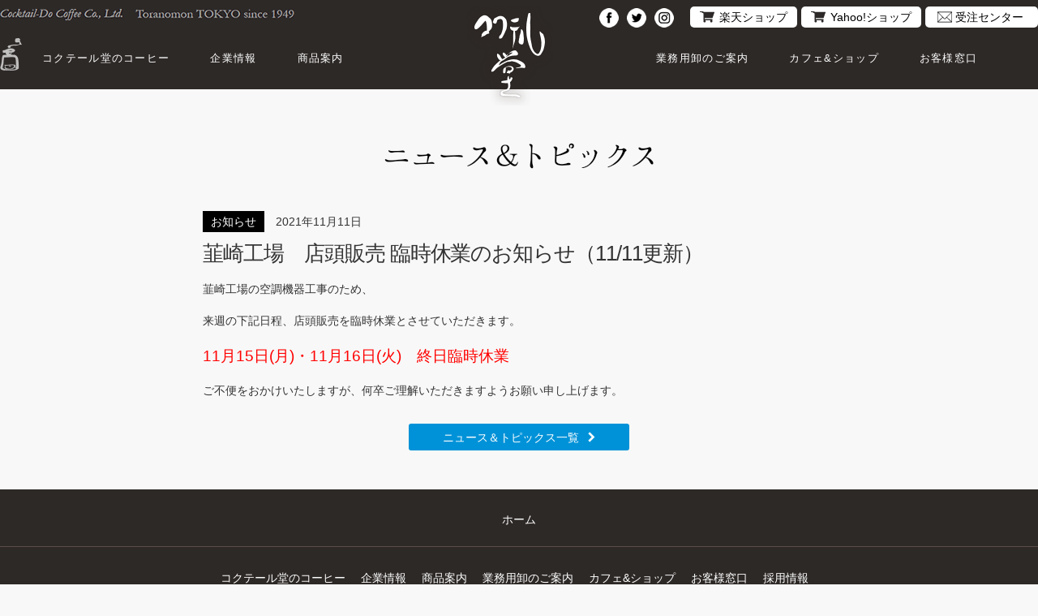

--- FILE ---
content_type: text/html; charset=UTF-8
request_url: https://www.cocktail-do.co.jp/news/nirasaki/2662.html
body_size: 19394
content:
<!DOCTYPE html>
<html>
	<head>
		<meta charset="UTF-8">
				<title>韮崎工場　店頭販売 臨時休業のお知らせ（11/11更新） | コクテール堂</title>
				
		
	<!-- /////////////PC スマホ分岐///////////////// -->
			<script type="text/javascript" src="https://www.cocktail-do.co.jp/cocktail_admin/wp-content/themes/cocktail202204/js/rollover.js"></script>
 		<link rel="stylesheet" href="https://www.cocktail-do.co.jp/cocktail_admin/wp-content/themes/cocktail202204/css/common.css?240301">
		<!-- /////////////PC スマホ分岐///////////////// -->


	
	<script type="text/javascript" src="https://ajax.googleapis.com/ajax/libs/jquery/1.7/jquery.min.js"></script>
	<script src="https://html5shim.googlecode.com/svn/trunk/html5.js"></script>
	<meta name='robots' content='max-image-preview:large' />
<link rel='dns-prefetch' href='//ajax.googleapis.com' />
<link rel='dns-prefetch' href='//s.w.org' />
		<script type="text/javascript">
			window._wpemojiSettings = {"baseUrl":"https:\/\/s.w.org\/images\/core\/emoji\/13.0.1\/72x72\/","ext":".png","svgUrl":"https:\/\/s.w.org\/images\/core\/emoji\/13.0.1\/svg\/","svgExt":".svg","source":{"concatemoji":"https:\/\/www.cocktail-do.co.jp\/cocktail_admin\/wp-includes\/js\/wp-emoji-release.min.js?ver=5.7.14"}};
			!function(e,a,t){var n,r,o,i=a.createElement("canvas"),p=i.getContext&&i.getContext("2d");function s(e,t){var a=String.fromCharCode;p.clearRect(0,0,i.width,i.height),p.fillText(a.apply(this,e),0,0);e=i.toDataURL();return p.clearRect(0,0,i.width,i.height),p.fillText(a.apply(this,t),0,0),e===i.toDataURL()}function c(e){var t=a.createElement("script");t.src=e,t.defer=t.type="text/javascript",a.getElementsByTagName("head")[0].appendChild(t)}for(o=Array("flag","emoji"),t.supports={everything:!0,everythingExceptFlag:!0},r=0;r<o.length;r++)t.supports[o[r]]=function(e){if(!p||!p.fillText)return!1;switch(p.textBaseline="top",p.font="600 32px Arial",e){case"flag":return s([127987,65039,8205,9895,65039],[127987,65039,8203,9895,65039])?!1:!s([55356,56826,55356,56819],[55356,56826,8203,55356,56819])&&!s([55356,57332,56128,56423,56128,56418,56128,56421,56128,56430,56128,56423,56128,56447],[55356,57332,8203,56128,56423,8203,56128,56418,8203,56128,56421,8203,56128,56430,8203,56128,56423,8203,56128,56447]);case"emoji":return!s([55357,56424,8205,55356,57212],[55357,56424,8203,55356,57212])}return!1}(o[r]),t.supports.everything=t.supports.everything&&t.supports[o[r]],"flag"!==o[r]&&(t.supports.everythingExceptFlag=t.supports.everythingExceptFlag&&t.supports[o[r]]);t.supports.everythingExceptFlag=t.supports.everythingExceptFlag&&!t.supports.flag,t.DOMReady=!1,t.readyCallback=function(){t.DOMReady=!0},t.supports.everything||(n=function(){t.readyCallback()},a.addEventListener?(a.addEventListener("DOMContentLoaded",n,!1),e.addEventListener("load",n,!1)):(e.attachEvent("onload",n),a.attachEvent("onreadystatechange",function(){"complete"===a.readyState&&t.readyCallback()})),(n=t.source||{}).concatemoji?c(n.concatemoji):n.wpemoji&&n.twemoji&&(c(n.twemoji),c(n.wpemoji)))}(window,document,window._wpemojiSettings);
		</script>
		<link rel="https://api.w.org/" href="https://www.cocktail-do.co.jp/wp-json/" /><link rel="canonical" href="https://www.cocktail-do.co.jp/news/nirasaki/2662.html" />
<link rel='shortlink' href='https://www.cocktail-do.co.jp/?p=2662' />
<link rel="alternate" type="application/json+oembed" href="https://www.cocktail-do.co.jp/wp-json/oembed/1.0/embed?url=https%3A%2F%2Fwww.cocktail-do.co.jp%2Fnews%2Fnirasaki%2F2662.html" />
<link rel="alternate" type="text/xml+oembed" href="https://www.cocktail-do.co.jp/wp-json/oembed/1.0/embed?url=https%3A%2F%2Fwww.cocktail-do.co.jp%2Fnews%2Fnirasaki%2F2662.html&#038;format=xml" />
	
	<link rel="shortcut icon" href="https://www.cocktail-do.co.jp/cocktail_admin/wp-content/themes/cocktail202204/images/favicon.ico" type="image/vnd.microsoft.icon">
	<link rel="icon" href="https://www.cocktail-do.co.jp/cocktail_admin/wp-content/themes/cocktail202204/images/favicon.ico" type="image/vnd.microsoft.icon">
	
	<script>
  (function(i,s,o,g,r,a,m){i['GoogleAnalyticsObject']=r;i[r]=i[r]||function(){
  (i[r].q=i[r].q||[]).push(arguments)},i[r].l=1*new Date();a=s.createElement(o),
  m=s.getElementsByTagName(o)[0];a.async=1;a.src=g;m.parentNode.insertBefore(a,m)
  })(window,document,'script','//www.google-analytics.com/analytics.js','ga');

  ga('create', 'UA-54536123-1', 'auto');
  ga('send', 'pageview');

</script>
	<meta name='robots' content='max-image-preview:large' />
<link rel='dns-prefetch' href='//ajax.googleapis.com' />
<link rel='dns-prefetch' href='//s.w.org' />
<link rel="https://api.w.org/" href="https://www.cocktail-do.co.jp/wp-json/" /><link rel="canonical" href="https://www.cocktail-do.co.jp/news/nirasaki/2662.html" />
<link rel='shortlink' href='https://www.cocktail-do.co.jp/?p=2662' />
<link rel="alternate" type="application/json+oembed" href="https://www.cocktail-do.co.jp/wp-json/oembed/1.0/embed?url=https%3A%2F%2Fwww.cocktail-do.co.jp%2Fnews%2Fnirasaki%2F2662.html" />
<link rel="alternate" type="text/xml+oembed" href="https://www.cocktail-do.co.jp/wp-json/oembed/1.0/embed?url=https%3A%2F%2Fwww.cocktail-do.co.jp%2Fnews%2Fnirasaki%2F2662.html&#038;format=xml" />
<script src="https://ajax.googleapis.com/ajax/libs/jquery/3.3.1/jquery.min.js"></script>
<script src="https://cdnjs.cloudflare.com/ajax/libs/jquery-cookie/1.4.1/jquery.cookie.min.js"></script>

	</head>
	<body data-rsssl=1>
	
		
		<header>
			<h1 id="logo"><a href="https://www.cocktail-do.co.jp"><img src="https://www.cocktail-do.co.jp/cocktail_admin/wp-content/themes/cocktail202204/images/logo.png" alt="コクテール堂" /></a></h1>	
<div id="submenu" class="clearfix">
		<nav id="navi">
					<ul class="clearfix">




						<li><a href="https://www.cocktail-do.co.jp/coffee/">コクテール堂のコーヒー</a></li>
						<li><a href="https://www.cocktail-do.co.jp/about/">企業情報</a></li>
						<li><a href="https://www.cocktail-do.co.jp/item_indivisual/">商品案内</a></li>
						<li><a href="https://www.cocktail-do.co.jp/business/">業務用卸のご案内</a></li>
						<li><a href="https://www.cocktail-do.co.jp/contact/">お客様窓口</a></li>
						<li><a href="https://www.cocktail-do.co.jp/about/recruit/">採用情報</a></li>
						<li><a href="http://www.rakuten.co.jp/cocktail-do/" target="_blank">楽天ショップ</a></li>
						<li><a href="http://store.shopping.yahoo.co.jp/cocktail-do/" target="_blank">Yahoo!ショップ</a></li>
						<li><a href="https://www.cocktail-do.co.jp/policy/">個人情報の取り扱いについて</a></li>
						<li><a href="https://www.cocktail-do.co.jp/news/">ニュース&トピックス</a></li>
						<li><a style="padding-left: 52px;background: url(https://www.cocktail-do.co.jp/cocktail_admin/wp-content/themes/cocktail202204/images/ico_fb.png) no-repeat 18px 12px;" href="https://www.facebook.com/cocktaildocoffee" target="_blank" class="spSnsIco01">Facebook</a></li>
						<li><a style="padding-left: 52px;background: url(https://www.cocktail-do.co.jp/cocktail_admin/wp-content/themes/cocktail202204/images/ico_tw.png) no-repeat 18px 12px;" href="https://twitter.com/cocktaildo" target="_blank" class="spSnsIco02">Twitter</a></li>
						<li><a style="padding-left: 52px;background: url(https://www.cocktail-do.co.jp/cocktail_admin/wp-content/themes/cocktail202204/images/ico_in.png) no-repeat 18px 12px;" href="https://www.instagram.com/cocktaildo_coffee" target="_blank" class="spSnsIco03">Instagram</a></li>
					</ul>

		</nav>
</div>
						
			<div id="header">
				<div id="headerInner" class="clearfix">
					<p><img src="https://www.cocktail-do.co.jp/cocktail_admin/wp-content/themes/cocktail202204/images/h_head.gif" width="363" height="15" alt="Cocktail-Do Co, Ltd. Toranomon TOKYO since 1949"></p>
					<div id="headSns">
						<ul>
							<li><a href="https://www.facebook.com/cocktaildocoffee" target="_blank"><img src="https://www.cocktail-do.co.jp/cocktail_admin/wp-content/themes/cocktail202204/images/ico_fb.png" alt=""></a></li>
							<li><a href="https://twitter.com/cocktaildo" target="_blank"><img src="https://www.cocktail-do.co.jp/cocktail_admin/wp-content/themes/cocktail202204/images/ico_tw.png" alt=""></a></li>
							<li><a href="https://www.instagram.com/cocktaildo_coffee/" target="_blank"><img src="https://www.cocktail-do.co.jp/cocktail_admin/wp-content/themes/cocktail202204/images/ico_in.png" alt=""></a></li>
							<li class="icoCart mL20"><a href="http://www.rakuten.co.jp/cocktail-do/" target="_blank">楽天ショップ</a></li>
							<li class="icoCart"><a href="http://store.shopping.yahoo.co.jp/cocktail-do/" target="_blank">Yahoo!ショップ</a></li>


							<li class="icoTel"><a href="mailto:coffee@cocktail-do.co.jp?subject=%E5%8F%97%E6%B3%A8%E3%82%BB%E3%83%B3%E3%82%BF%E3%83%BC%E3%80%80%E3%82%B3%E3%83%BC%E3%83%92%E3%83%BC%E3%81%AE%E3%81%94%E6%B3%A8%E6%96%87&body=%E3%80%90%E5%95%86%E5%93%81%E5%90%8D%E3%80%91%EF%BC%8F%E3%80%90%E5%80%8B%E6%95%B0%E3%80%91%0D%0A%E2%80%BB%E3%82%B3%E3%83%BC%E3%83%92%E3%83%BC%E3%81%AE%E3%81%94%E6%B3%A8%E6%96%87%E3%81%AF%E3%80%8C%E8%B1%86or%E7%B2%89%E3%80%8D%E3%82%92%E3%81%94%E6%8C%87%E5%AE%9A%E3%81%8F%E3%81%A0%E3%81%95%E3%81%84%E3%80%82%0D%0A%E3%80%90%E6%B0%8F%E5%90%8D%EF%BC%8F%E9%9B%BB%E8%A9%B1%E7%95%AA%E5%8F%B7%EF%BC%8F%E4%BD%8F%E6%89%80%E3%80%91%0D%0A%E3%80%90%E9%85%8D%E9%80%81%E5%B8%8C%E6%9C%9B%E6%97%A5%E3%80%91%0D%0A%0D%0A%E3%80%90%E3%81%8A%E6%94%AF%E6%89%95%E3%81%84%E6%96%B9%E6%B3%95%E3%80%91%0D%0A%E5%88%9D%E5%9B%9E%E3%81%94%E6%B3%A8%E6%96%87%E3%81%AE%E3%81%8A%E5%AE%A2%E6%A7%98%E3%81%AF%E4%B8%8B%E8%A8%98%E3%82%88%E3%82%8A%E3%81%8A%E6%94%AF%E6%89%95%E3%81%84%E6%96%B9%E6%B3%95%E3%82%92%E3%81%8A%E9%81%B8%E3%81%B3%E4%B8%8B%E3%81%95%E3%81%84%E3%80%82%0D%0A1.%E4%BB%A3%E5%BC%95%E3%81%8D%28%E6%89%8B%E6%95%B0%E6%96%99%EF%BF%A5330%29%0D%0A2.%E9%8A%80%E8%A1%8C%E6%8C%AF%E8%BE%BC%28%E5%89%8D%E6%89%95%E3%81%84%E3%83%BB%E6%89%8B%E6%95%B0%E6%96%99%E3%81%8A%E5%AE%A2%E6%A7%98%E8%B2%A0%E6%8B%85%29%0D%0A%0D%0A%E2%98%85%E9%80%81%E6%96%99%E3%81%AF%E3%81%8A%E5%B1%8A%E3%81%91%E5%85%88%EF%BC%91%E7%AE%87%E6%89%80%E3%81%AB%E3%81%A4%E3%81%8D%EF%BF%A5825%E3%80%9C%E3%81%A8%E3%81%AA%E3%82%8A%E3%81%BE%E3%81%99%E3%80%82%EF%BF%A55%2C000%E4%BB%A5%E4%B8%8A%E3%81%AE%E3%81%8A%E8%B2%B7%E3%81%84%E4%B8%8A%E3%81%92%E3%81%A7%E9%80%81%E6%96%99%E7%84%A1%E6%96%99%E3%80%82%0D%0A%E2%80%BB%E3%81%94%E8%B3%AA%E5%95%8F%E7%AD%89%E3%81%94%E3%81%96%E3%81%84%E3%81%BE%E3%81%97%E3%81%9F%E3%82%89%E5%82%99%E8%80%83%E6%AC%84%E3%81%B8%E3%80%81%E5%8F%88%E3%81%AF042-349-0135%E3%81%AB%E3%81%8A%E9%9B%BB%E8%A9%B1%E3%81%8F%E3%81%A0%E3%81%95%E3%81%84%E3%80%82">受注センター</a></li>




						</ul>
					</div>
					<div id="header01">
						<ul id="header0101">
							<li><a href="https://www.cocktail-do.co.jp" style="padding:0; background:none;"><img src="https://www.cocktail-do.co.jp/cocktail_admin/wp-content/themes/cocktail202204/images/ico_head.png" width="27" height="40" alt="""></a></li>
							<li><a href="https://www.cocktail-do.co.jp/coffee">コクテール堂のコーヒー</a></li>
							<li><a href="https://www.cocktail-do.co.jp/about">企業情報</a></li>
							<li><a href="https://www.cocktail-do.co.jp/item_indivisual">商品案内</a></li>
						</ul>
							
							<!-- /////////////PC スマホ分岐///////////////// -->
<!--
								<li id="navSpe">&nbsp;</li>
	
	-->
	<!-- /////////////PC スマホ分岐///////////////// -->
							
						<ul id="header0102">
							<li><a href="https://www.cocktail-do.co.jp/business">業務用卸のご案内</a></li>
							<li><a href="https://www.cocktail-do.co.jp/cocktail_shop">カフェ&amp;ショップ</a></li>
							<li><a href="https://www.cocktail-do.co.jp/contact">お客様窓口</a></li>
							<!-- <li id="onlineShop"><img src="https://www.cocktail-do.co.jp/cocktail_admin/wp-content/themes/cocktail202204/images/btn_onlineshop.png" alt="オンラインショプへ" width="37" height="37">
								<ul class="none">
									<li><a href="http://www.rakuten.co.jp/cocktail-do/" target="_blank">楽天ショップ</a></li>
									<li><a href="http://store.shopping.yahoo.co.jp/cocktail-do/" target="_blank">Yahoo!ショップ</a></li>
								</ul>
							</li> -->
						</ul>
					</div>
				</div>
			</div>
						
						</header>
	

    
				
		
		<div id="liveArea">
					<!-- ページスラッグ-->
			<div id="newsD">
			
				<div id="titleArea" class="clearfix">
						<h1 class="alignCenter"><img src="https://www.cocktail-do.co.jp/cocktail_admin/wp-content/themes/cocktail202204/images/title_news.png" alt="ニュース" width="101" height="33"></h1>
					
				</div>
				<!-- titleArea -->
				
				
				<!-- 1カラム中央揃え（幅780px）	 -->
				<div class="col101 clearfix">
					<div id="freeArea">
						<p class="info"><span class="cat">お知らせ</span>　2021年11月11日</p>
						<h2>韮崎工場　店頭販売 臨時休業のお知らせ（11/11更新）</h2>
						<p>韮崎工場の空調機器工事のため、</p>
<p>来週の下記日程、店頭販売を臨時休業とさせていただきます。</p>
<p><span style="color: #ff0000; font-size: 14pt;">11月15日(月)・11月16日(火)　終日臨時休業</span></p>
<p>ご不便をおかけいたしますが、何卒ご理解いただきますようお願い申し上げます。</p>
						<p class="alignCenter"><a href="https://www.cocktail-do.co.jp/news" class="btn01"><span>ニュース＆トピックス一覧</span></a></p>
					</div>
				
					
				</div>
				<!-- 1カラム中央揃え（幅780px）	-->
				
			</div>

		</div>
		<!-- /liveArea -->
		<footer>
						<div id="footer">
				<div id="footer01">
					<p><a href="https://www.cocktail-do.co.jp">ホーム</a></p>
				</div>
				<div id="footer02">
					<ul id="footer03" class="clearfix">
						<li><a href="https://www.cocktail-do.co.jp/coffee/">コクテール堂のコーヒー</a></li>
						<li><a href="https://www.cocktail-do.co.jp/about/">企業情報</a></li>
						<li><a href="https://www.cocktail-do.co.jp/item_indivisual/">商品案内</a></li>
						<li><a href="https://www.cocktail-do.co.jp/business/">業務用卸のご案内</a></li>
						<li><a href="https://www.cocktail-do.co.jp/cocktail_shop/">カフェ&amp;ショップ</a></li>
						<li><a href="https://www.cocktail-do.co.jp/contact/">お客様窓口</a></li>
						<li><a href="https://www.cocktail-do.co.jp/about/recruit/">採用情報</a></li>


					</ul>
					<ul id="footer04" class="clearfix">
						<li><a href="http://www.rakuten.co.jp/cocktail-do/" target="_blank">楽天ショップ</a></li>
						<li><a href="http://store.shopping.yahoo.co.jp/cocktail-do/" target="_blank">Yahoo!ショップ</a></li>
					</ul>
					<ul id="footer06">
						<li><a href="https://www.cocktail-do.co.jp/policy/">個人情報の取り扱いについて</a></li>
						<li><a href="https://www.cocktail-do.co.jp/news/">ニュース&トピックス</a></li>
					</ul>
					<ul id="spFootSns">
						<li><a href="https://www.facebook.com/cocktaildocoffee" target="_blank" class="spSnsIco01">Facebook</a></li>
						<li><a href="https://twitter.com/cocktaildo" target="_blank" class="spSnsIco02">Twitter</a></li>
						<li><a href="https://www.instagram.com/cocktaildo_coffee/" target="_blank" class="spSnsIco03">Instagram</a></li>
					</ul>
					<div id="footer05">
						<a href="https://www.cocktail-do.co.jp"><img src="https://www.cocktail-do.co.jp/cocktail_admin/wp-content/themes/cocktail202204/images/logo_footer.png" alt="コクテル堂" width="74" height="71"></a>
						<p id="copy">Copyright(C) 2014 Cocktail-Do Coffee co.,ltd. All rights reserved.</p>
					</div>
				</div>
			</div>
		</footer>

		<link rel='stylesheet' id='wp-block-library-css'  href='https://www.cocktail-do.co.jp/cocktail_admin/wp-includes/css/dist/block-library/style.min.css?ver=5.7.14' type='text/css' media='all' />
<link rel='stylesheet' id='contact-form-7-css'  href='https://www.cocktail-do.co.jp/cocktail_admin/wp-content/plugins/contact-form-7/includes/css/styles.css?ver=5.4.1' type='text/css' media='all' />
<link rel='stylesheet' id='contact-form-7-confirm-css'  href='https://www.cocktail-do.co.jp/cocktail_admin/wp-content/plugins/contact-form-7-add-confirm/includes/css/styles.css?ver=5.1' type='text/css' media='all' />
<script type='text/javascript' src='https://ajax.googleapis.com/ajax/libs/jquery/1.11.3/jquery.min.js?ver=5.7.14' id='jquery-js'></script>
<script type='text/javascript' src='https://www.cocktail-do.co.jp/cocktail_admin/wp-includes/js/dist/vendor/wp-polyfill.min.js?ver=7.4.4' id='wp-polyfill-js'></script>
<script type='text/javascript' id='wp-polyfill-js-after'>
( 'fetch' in window ) || document.write( '<script src="https://www.cocktail-do.co.jp/cocktail_admin/wp-includes/js/dist/vendor/wp-polyfill-fetch.min.js?ver=3.0.0"></scr' + 'ipt>' );( document.contains ) || document.write( '<script src="https://www.cocktail-do.co.jp/cocktail_admin/wp-includes/js/dist/vendor/wp-polyfill-node-contains.min.js?ver=3.42.0"></scr' + 'ipt>' );( window.DOMRect ) || document.write( '<script src="https://www.cocktail-do.co.jp/cocktail_admin/wp-includes/js/dist/vendor/wp-polyfill-dom-rect.min.js?ver=3.42.0"></scr' + 'ipt>' );( window.URL && window.URL.prototype && window.URLSearchParams ) || document.write( '<script src="https://www.cocktail-do.co.jp/cocktail_admin/wp-includes/js/dist/vendor/wp-polyfill-url.min.js?ver=3.6.4"></scr' + 'ipt>' );( window.FormData && window.FormData.prototype.keys ) || document.write( '<script src="https://www.cocktail-do.co.jp/cocktail_admin/wp-includes/js/dist/vendor/wp-polyfill-formdata.min.js?ver=3.0.12"></scr' + 'ipt>' );( Element.prototype.matches && Element.prototype.closest ) || document.write( '<script src="https://www.cocktail-do.co.jp/cocktail_admin/wp-includes/js/dist/vendor/wp-polyfill-element-closest.min.js?ver=2.0.2"></scr' + 'ipt>' );( 'objectFit' in document.documentElement.style ) || document.write( '<script src="https://www.cocktail-do.co.jp/cocktail_admin/wp-includes/js/dist/vendor/wp-polyfill-object-fit.min.js?ver=2.3.4"></scr' + 'ipt>' );
</script>
<script type='text/javascript' id='contact-form-7-js-extra'>
/* <![CDATA[ */
var wpcf7 = {"api":{"root":"https:\/\/www.cocktail-do.co.jp\/wp-json\/","namespace":"contact-form-7\/v1"}};
var wpcf7 = {"api":{"root":"https:\/\/www.cocktail-do.co.jp\/wp-json\/","namespace":"contact-form-7\/v1"}};
/* ]]> */
</script>
<script type='text/javascript' src='https://www.cocktail-do.co.jp/cocktail_admin/wp-content/plugins/contact-form-7/includes/js/index.js?ver=5.4.1' id='contact-form-7-js'></script>
<script type='text/javascript' src='https://www.cocktail-do.co.jp/cocktail_admin/wp-includes/js/jquery/jquery.form.min.js?ver=4.2.1' id='jquery-form-js'></script>
<script type='text/javascript' src='https://www.cocktail-do.co.jp/cocktail_admin/wp-content/plugins/contact-form-7-add-confirm/includes/js/scripts.js?ver=5.1' id='contact-form-7-confirm-js'></script>
<script type='text/javascript' src='https://www.cocktail-do.co.jp/cocktail_admin/wp-includes/js/wp-embed.min.js?ver=5.7.14' id='wp-embed-js'></script>
		
	    
    	
	<!-- ヘッダーのカートアイコン動作 -->
	<script>
		$(function(){
			$("#onlineShop").click(function(){
				$("#onlineShop ul").toggleClass('none');
			});
		});
	</script>
	<!-- ヘッダーのカートアイコン動作 -->


	</body>
</html>


--- FILE ---
content_type: text/css
request_url: https://www.cocktail-do.co.jp/cocktail_admin/wp-content/themes/cocktail202204/css/common.css?240301
body_size: 34042
content:
@charset "utf-8";

.boxSize {
    -webkit-box-sizing: border-box;
    -moz-box-sizing: border-box;
    -ms-box-sizing: border-box;
    -o-box-sizing: border-box;
    box-sizing: border-box;
}

#liveArea {
    clear: both;
    max-width: 1280px;
    min-width: 925px;
    margin: 30px auto 0;
    padding: 0 20px;
}

#contentsSub {
    width: 250px;
    margin: 0;
    padding: 0 0 60px 0;
    float: left;
}

#contentsBody {
    width: 670px;
    margin: 0;
    padding: 0;
    float: right;
}

/* **********基本設定********** */
body {
    margin: 0 auto;
    padding: 0;
    font-family: 'ヒラギノ角ゴ Pro', 'Hiragino Kaku Gothic Pro', 'メイリオ', Meiryo, 'ＭＳ Ｐゴシック', 'MS P Gothic', sans-serif;
    font-size: 14px;
    *font-size: small;
    *font: x-small;
    line-height: 1;
    color: #333;
    background: #F8F8F8;
}

.mincho {
    font-family: "ヒラギノ明朝 ProN W3", "HiraMinProN-W3", "HG明朝E", "ＭＳ Ｐ明朝", "MS PMincho", "MS 明朝", serif;
    font-size: 2.4rem;
}

.mincho01 {
    font-family: "ヒラギノ明朝 ProN W3", "HiraMinProN-W3", "HG明朝E", "ＭＳ Ｐ明朝", "MS PMincho", "MS 明朝", serif;
}

img {
    margin: 0;
    padding: 0;
    line-height: 0;
    border: none;
}

/* 見出し、テキスト基本設定 */
h1, h2, h3, h4, h5, h6 {
    letter-spacing: -0.04em;
    font-weight: normal;
    line-height: 1.3;
}

p {
    line-height: 1.8;
}

th, td, li, dt, dl {
    line-height: 1.6;
}

p {
    margin: 0 0 1em 0;
}

h1 {
    margin: 1.3em 0 0.5em 0;
}

h2 {
    margin: 0.3em 0 0.3em 0;
    padding: 0;
}

li {
    list-style-type: none;
}

table {
    border-collapse: collapse;
}

th {
    vertical-align: top;
    box-sizing: border-box;
}

td {
    vertical-align: top;
    box-sizing: border-box;
}

a {
    text-decoration: none;
}

/* 要素リセット */
img {
    max-width: 100%;
    height: auto;
    width: auto;
    border: none;
}

address {
    font-style: normal;
}

form {
    margin: 0;
    padding: 0;
}

/* Rollover Alpha */
a:hover img {
    opacity: 0.7;
    filter: alpha(opacity=70);
    -ms-filter: "alpha( opacity=70 )";
}

a:hover,
a:hover h2,
a:hover h3,
a:hover h4,
a:hover h5,
a:hover p,
a:hover li,
a:hover dt,
a:hover dd {
    color: #666;
}

#index div.col4 div.ph a img {
    opacity: 1;
    filter: alpha(opacity=100);
    -ms-filter: "alpha( opacity=100 )";
}

/* スタイル用class */
#liveArea .left {
    float: left;
}

#liveArea .right {
    float: right;
}

#liveArea .relative {
    position: relative;
}

#liveArea .alignLeft {
    text-align: left;
}

#liveArea .alignCenter {
    text-align: center;
}

#liveArea .alignCenter {
    text-align: center;
}

#liveArea .alignRignt {
    text-align: right;
}

.ph {
    text-align: center;
    margin: 0 0 0.5em 0;
}

.none {
    display: none;
}

.wrap {
    margin: 40px 0 40px 0;
    padding: 0;
}

#titleAreaD #titleAreaR h1 {
    margin: 0.6em 0em 0.5em;
    padding: 0;
}

/* clearfix */
.clearfix:before,
.clearfix:after {
    content: " ";
    display: table;
}

.clearfix:after {
    clear: both;
}

.clearfix {
    *zoom: 1;
}

/* Link Color */
a {
    color: #333333;
}

a:hover, a:active, a:focus {
    color: #666666;
}

/* caption */
.caption {
    padding-top: 0.3em;
    font-size: 93%;
    color: #555;
}

/* Icon */
.pdfIco {
    display: block;
    padding-left: 28px;
    background: url(../images/ico_pdf.png) no-repeat 0 0;
}

.balloonL {
    position: absolute;
    top: 40px;
    right: 0;
}

.balloonR {
    position: absolute;
    top: 40px;
    left: 0;
}

.balloonT {
    position: absolute;
    top: 0;
    left: 4%;
}

.balloonB {
    position: absolute;
    bottom: 0;
    left: 4%;
}

/* ---------------------------------- */
/* form */
/* ---------------------------------- */
.wid_l {
    width: 400px !important;
}

.wid_s01 {
    width: 150px !important;
}

.wid_s02 {
    width: 100px !important;
}

/* 確認・エラーメッセージ */
.formCationA,
.formCationB {
    font-weight: bold;
    padding: 5px 10px;
    margin: 0 auto 12px;
    text-align: center;
}

.formCationA {
    color: #CC0000;
    border: 3px solid #CC0000;
}

.formCationB {
    color: #A348C1;
    border: 3px solid #A348C1;
}

/* メッセージは.formNoneで非表示にしてある */
.formNone {
    display: none;
}

/* 必須アイコン */
span.hissu {
    font-size: 85%;
    font-weight: normal;
    color: #fff;
    background-color: #c00;
    padding: 2px 3px;
    margin-right: 3px;
}

#contactform {
    width: 630px;
    clear: both;
    padding: 0;
    margin: 0 auto;
    border-right: 0px solid #ccc;
}

#contactform span {
    color: #a00;
}

#contactform span.hissu {
    color: #fff;
}

#contactform span.wpcf7-list-item-label {
    font-size: 123.1%;
    color: #333;
    padding-right: 15px;
}

#contactform span.wpcf7-not-valid-tip {
    color: #c00;
    font-weight: bold;
}

#contactform table {
    width: 100%;
    margin: 0;
    padding: 0;
    border-bottom: 1px solid #ddd;
    border-right: 0px solid #ccc;
}

#contactform table th {
    font-size: 93%;
    line-height: 1.3;
    margin: 0;
    padding: 20px 15px 10px 15px;
    text-align: right;
    vertical-align: top;
    border-top: 1px solid #ccc;
    border-left: 0px solid #ddd;
    background-color: #eee;
    color: #333;
    font-weight: bold;
}

#contactform table td {
    width: 470px;
    font-size: 100%;
    line-height: 1.3;
    margin: 0;
    padding: 12px 0 10px 27px;
    text-align: left;
    vertical-align: top;
    border-top: 1px solid #ddd;
    border-left: 0px solid #ddd;
    color: #333;
}

#contactform table td span {
    font-size: 93%;
    color: #666;
}

#contactform table td#zip {
    padding-left: 10px;
}

#contactform table td select,
#contactform table td textarea,
#contactform table td input {
    font-size: 100%;
    margin: 0 0 5px 0;
    padding: 4px;
    border: 4px solid #ddd;
    background-color: #f9f9f9;
}

#contactform table td select:focus,
#contactform table td textarea:focus,
#contactform table td input:focus {
    border: 4px solid #999;
    background-color: #fff;
}

#contactform table td .wpcf7-radio input {
    font-size: 123.1%;
}

#contactform table td.radio {
    padding: 19px 0 19px 27px;
}

#submit {
    padding-top: 10px;
    text-align: center;
}

#wpcf7-modify {
    background: #666;
    border: none;
    -webkit-border-radius: 5px;
    -moz-border-radius: 5px;
    -ms-border-radius: 5px;
    -o-border-radius: 5px;
    border-radius: 5px;
    behavior: url("../js/PIE.htc");
    color: #fff;
    width: 12em;
    height: 2.5em;
    font-size: 123.1%;
    cursor: pointer;
    margin: 0 0.5em 0 0;
}

/* 送信ボタン */
#send {
    background: #ff0000;
    border: none;
    -webkit-border-radius: 5px;
    -moz-border-radius: 5px;
    -ms-border-radius: 5px;
    -o-border-radius: 5px;
    border-radius: 5px;
    color: #fff;
    width: 12em;
    padding: 0px;
    margin: 0px;
    height: 2.5em;
    font-size: 123.1%;
    cursor: pointer;
}

#contact {
    padding-bottom: 40px;
}

#contact h2 {
    clear: both;
    font-size: 186%;
    margin: 0 0 0.6em 0;
    padding: 0 0 0.3em 0;
    border-bottom: 1px solid #ccc;
}

#tel {
    clear: both;
    margin: 0;
    padding: 0 0 40px 0;
}

/* リンクボタン */
.blueB {
    color: white;
    background-color: #0092d8;
    text-decoration: none;
}

.blueB:hover, .blueB:active, .blueB:focus {
    color: white;
    background-color: #0cb0ff;
}

.btn01 {
  /* min-width: 160px; */
    padding: 0.35em 3em 0.2em;
    margin: 1em 0 1em 0;
    display: inline-block;
    *display: inline;
    *zoom: 1;
    color: white;
    background-color: #0092d8;
    -webkit-border-radius: 3px;
    -moz-border-radius: 3px;
    -ms-border-radius: 3px;
    -o-border-radius: 3px;
    border-radius: 3px;
}

.btn01:hover, .btn01:active, .btn01:focus {
    color: white;
    background-color: #0cb0ff;
}

.btn01 span {
    background: url(../images/ico_btn_arrow.png) no-repeat right 5px;
    padding: 0 20px 0 0;
    display: inline-block;
    *display: inline;
    *zoom: 1;
}

/* pagetop */
.pagetop {
    position: fixed;
    bottom: -100px;
    right: 50px;
}

.pagetop a {
    display: block;
    width: 60px;
    height: 40px;
    background-color: #555;
    border-radius: 3px 3px 0 0;
    text-align: center;
    color: #fff;
    font-size: 16px;
    text-decoration: none;
    line-height: 45px;
}

#breadcrumb {
    clear: both;
    margin: 0;
    padding: 10px 0 0 0;
}

#breadcrumb li {
    font-size: 86%;
    color: #777;
    margin: 0;
    padding: 0;
    float: left;
}

/* Google マップを表示する div */
#gmap1 {
    height: 300px;
  /* 地図の高さ【固定】 */;
}

#googleMap {
    text-align: center;
}

#googleMap h2 {
    padding: 50px 0 30px;
    margin: 0;
}

#googleMap h3 {
    font-size: 129%;
    padding: 0;
    margin: 25px 0 10px;
}

#googleMap p {
    font-size: 108%;
    color: #666;
}

/* ヘッダ */
#header {
    background: #2D2927;
    height: 110px;
}

#header p {
    text-align: left;
    padding-top: 8px;
}
#header01{
	min-width: 980px;
	clear: both;
}
#header01 ul {
    padding: 0;
    margin: 0;
    height: 110px;
}
#header0101{
	width: 455px;
	float: left;
}
#header0102{
	width: 496px;
	float: right;
    padding-top: 3px;
}
#header0103{
	width: 204px;
	float: right;
}

#header01 ul.double,
#header02 ul.double {
    padding-left: 0px;
}

#logo {
    position: absolute;
    top: 7px;
    left: 45%;
    padding: 0;
    margin: 0 auto;
    text-align: center;
    z-index: 100000000;
}

#header01 li {
    float: left;
}

#header01 li#navSpe {
    width: 300px;
    　margin-right: 100px;
}

#header01 li#navSpe2 {
    width: 50px;
}

#header01 a {
    font-size: 93%;
    padding: 15px 25px 28px 25px;
    letter-spacing: 0.1em;
    color: #fff;
    text-decoration: none;
    display: inline-block;
    *display: inline;
    *zoom: 1;
}

/*
#header01 ul li:last-child a {
    padding-right: 0px;
}
*/

#header01 a.stay,
#header01 a:hover {
    color: #fff;
    text-decoration: none;
    background: url(../images/bg_grandmenu.png?v3) no-repeat bottom center;
}

#headCopy {
    margin: 0;
    padding: 15px 0 0 0;
}

#onlineShop {
    padding: 5px 0 0 10px;
    cursor: pointer;
    position: relative;
}

#onlineShop ul {
    position: absolute;
    background: url(../images/bg_head_cart.png) no-repeat top center;
    z-index: 999;
    width: 157px;
    height: 79px;
    top: 46px;
    left: -86px;
    padding-top: 15px;
}

#onlineShop ul li {
    width: 127px;
    left: 0;
    text-align: right;
    float: none;
    padding: 0 0 0 0;
}

#onlineShop ul li a {
    display: inline;
    padding: 0;
    margin: 0;
}

#onlineShop ul li a:hover {
    color: #eee;
    background: none;
}

#header01 {
    max-width: 1280px;
    min-width: 980px;
    height: 110px;
    margin: 0 auto;
    padding: 0;
    overflow: hidden;
    position: relative;
}

#headerInner {
    max-width: 1280px;
    min-width: 925px;
    height: 110px;
    margin: 0 auto;
    padding: 0;
    position: relative;
}

#header02 {
    background-color: #EAEBE4;
}

#header02 div {
    max-width: 1280px;
    min-width: 925px;
    margin: 0 auto;
    padding: 0;
    overflow: hidden;
    position: relative;
}

#header02 ul {
    padding: 20px 0 12px 0;
    margin: 0;
    float: left;
    position: relative;
    left: 50%;
}

#header02 li {
    padding: 0 13px 5px 13px;
    float: left;
    position: relative;
    left: -50%;
}

#header02 a {
    font-size: 93%;
    padding: 0;
    color: #222;
    text-decoration: none;
    display: inline-block;
    *display: inline;
    *zoom: 1;
}

#header02 a:hover, #header02 a:active, #header02 a:focus {
    color: #777;
    text-decoration: underline;
}

#mainvis {
    text-align: center;
}

#mainvis a img {
    opacity: 1;
    filter: alpha(opacity=100);
    -ms-filter: "alpha( opacity=100 )";
}

#contentsMain {
    clear: both;
    margin: 0;
    padding: 15px 0 40px 0;
}

footer {
    clear: both;
    margin: 0;
    padding: 0;
}

#footerNavi {
    border-top: 1px solid #ebe6e4;
    margin: 100px 0 10px 0;
    padding: 0;
}

#footerNavi li {
    float: left;
    margin: 0 25px 0 0;
}

#footerNavi li a {
    color: #0f2a40;
    text-decoration: none;
}

#footerNavi li a:hover, #footerNavi li a:active, #footerNavi li a:focus {
    color: #226093;
}

#footer {
    background-color: #2D2927;
    margin: 0px auto 0;
    padding: 0;
    overflow: hidden;
    position: relative;
}

#footer01,
#footer02 {
    max-width: 1280px;
    min-width: 925px;
    margin: 0 auto;
}

#footer01 a,
  #footer02 a {
    color: white;
    text-decoration: none;
}

#footer01 a:hover, #footer01 a:active, #footer01 a:focus,
    #footer02 a:hover,
    #footer02 a:active,
    #footer02 a:focus {
    color: white;
}

#footer01 p,
  #footer02 p {
    clear: both;
    color: #666;
    margin: 0;
    padding: 0 0 0em 0;
    text-align: center;
}

#footer01 ul,
  #footer02 ul {
    margin: 0 auto;
    padding: 0;
}

#footer01 #footer03,
  #footer02 #footer03 {
    padding: 20px 0 0 0;
    width: 750px;
}

#footer01 #footer04,
  #footer02 #footer04 {
    padding: 0px 0 7px 0;
    width: 228px;
}

#footer01 #footer06,
  #footer02 #footer06 {
    padding: 0px 0 7px 0;
    width: 370px;
}

#footer01 li,
  #footer02 li {
    margin-right: 5px;
    padding: 7px 7px;
    float: left;
}

#footer01 {
    padding: 25px 0 20px 0;
    border-bottom: 1px solid #594C45;
}

#footer05 {
    text-align: center;
    font-size: 79%;
    padding-top: 45px;
}

#footer05 p {
    padding-top: 20px;
    padding-bottom: 40px;
    color: #fff;
}

/* 1カラム中央揃え（幅780px）ここから */
.col101 {
    width: 780px;
    margin: 20px auto;
    padding: 0;
}

.col101 div.doubleImg {
    width: 800px;
}

.col101 div.doubleImg .box {
    width: 380px;
    margin: 0 20px 0 0;
    padding: 0;
    float: left;
}

.col101 div.doubleImg .ph {
    margin: 0;
    padding: 0;
}

/* 1カラム中央揃え（幅780px）ここから */
/* 1カラム中央揃え（括弧内780px、全幅876px）ブロックここから */
.col102 {
    width: 876px;
    padding: 0px 0;
    margin: 45px auto 30px;
    background: url(../images/fig_kakko_l.png) no-repeat left center;
}

.col102 .col102Inner {
    padding: 13px 48px 0;
    background: url(../images/fig_kakko_r.png) no-repeat right center;
}

.col102 .col102Inner p {
    font-size: 129%;
    line-height: 2.2;
}

/* 1カラム中央揃え（括弧内780px、全幅876px）ブロックここから */
/* 1カラム中央揃え3（幅780px）ここから */
.col103 {
    width: 780px;
    margin: 20px auto;
    padding: 0;
}

.col103 h2 {
    padding: 0px;
    margin: 0 0 0.5em 0;
}

.col103 h2 span {
    font-weight: bold;
    padding: 0 20px 0 0;
}

.col103 .shoulder {
    color: #666;
    font-size: 86%;
    padding: 0 0 3px 0;
    margin: 0 0 5px 0;
    border-bottom: 1px solid #0092D8;
    display: inline-block;
    *display: inline;
    *zoom: 1;
}

/* 1カラム中央揃え3（幅780px）ここから */
/* 1カラム中央揃え4（幅780px）ここから */
.col104 {
    width: 100%;
    margin: 20px auto;
    padding: 0;
}

.col104 div.doubleImg .box1 {
    width: 30%;
    margin: 0 1% 0 0;
    padding: 0;
    float: left;
}

.col104 div.doubleImg .box2 {
    width: 67%;
    padding: 0;
    float: left;
}

/* 1カラム中央揃え（幅800px）ここから */
.col105 {
    width: 800px;
    margin: 20px auto;
    padding: 0;
}

.col105 .baisen01 {
    width: 250px;
    float: left;
}

.col105 .baisen02 {
    width: 500px;
    float: right;
}

/* 1カラム中央揃え（幅800px）ここから */
/* 2カラム均等ここから */
.col2 {
    width: 101.5%;
    margin: 20px 0;
    padding: 0;
}

.col2 .box {
    width: 47.7%;
    margin-right: 2.3%;
    margin-top: 2.3%;
    float: left;
    text-align: center;
    background: #fff;
}

.col2 .box a {
    text-decoration: none;
}

.col2 .ph {
    position: relative;
    margin: 0;
}

.col2 .txt {
    padding: 0 0 0px 0;
    margin: 40px 0;
}

.col2 .txt p {
    padding: 0 15px;
    margin: 0;
}

.col2 .txt p.alignLeft {
    padding: 0;
    margin: 20px 60px 0;
}

.col2 .txt h2 {
    padding: 0;
    margin: 0;
}

.col2 p.shoulder {
    color: #666;
    font-size: 86%;
    padding: 0 0 3px 0;
    margin: 0 0 25px 0;
    border-bottom: 1px solid #0092D8;
    display: inline-block;
    *display: inline;
    *zoom: 1;
}

*:first-child + html div.col2 {
    width: 102%;
}

/* 2カラム均等ここまで */
/* 2カラム均等2ここから */
.col2_2 {
    width: 101.5%;
    margin: 20px 0;
    padding: 0;
}

.col2_2 .box {
    width: 47.7%;
    margin-right: 2.3%;
    margin-top: 2.3%;
    float: left;
}

.col2_2 .ph {
    position: relative;
    margin: 0 0 0.3em 0;
    text-align: center;
}

.col2_2 .txt {
    padding: 0 0 0px 0;
    margin: 0px 0;
    text-align: left;
}

.col2_2 .txt p {
    padding: 0;
    margin: 0;
}

.col2_2 .txt h2 {
    padding: 0;
    margin: 0;
}

*:first-child + html div.col2 {
    width: 102%;
}

/* 2カラム均等2ここまで */
/* 2カラム均等バナーここから */
.col2bnr {
    width: 101.5%;
    margin: 20px 0;
    padding: 0;
}

.col2bnr .box {
    width: 47.7%;
    margin-right: 2.3%;
    margin-top: 2.3%;
    float: left;
    text-align: center;
    background: #fff;
}

.col2bnr .box a {
    text-decoration: none;
    color: #000;
}

.col2bnr .ph {
    position: relative;
}

.col2bnr .txt {
    padding: 0 0 0px 0;
    margin: 40px 0;
}

.col2bnr .txt p {
    color: #666;
    padding: 0;
    margin: 0;
}

.col2bnr .txt p.explain {
    padding-left:40px;
    padding-right:40px;
}

.col2bnr .txt p.alignLeft {
    padding: 0;
    margin: 20px 60px 0;
}

.col2bnr .txt h2 {
    font-size: 136%;
    padding: 0;
    margin: 0 0 5px 0;
}

.col2bnr .txt p.shoulder {
    color: #666;
    font-size: 86%;
    padding: 0 0 3px 0;
    margin: 0 0 25px 0;
    border-bottom: 1px solid #0092D8;
    display: inline-block;
    *display: inline;
    *zoom: 1;
}

.col2bnr .txt p.yellow {
    border-bottom: 1px solid #D9A300;
}

*:first-child + html div.col2 {
    width: 102%;
}

/* 2カラム均等バナーここまで */
/* 4カラム均等ここから */
.col4 {
    width: 101.5%;
    margin: 20px 0;
    padding: 0;
}

.col4 .box {
    width: 23.5%;
    margin-right: 1.5%;
    float: left;
    text-align: center;
    background: #fff;
}

.col4 .txt {
    padding: 0 0 0px 0;
    margin: 10px 0;
}

.col4 .txt p {
    padding: 0;
    margin: 0;
}

*:first-child + html div.col4 {
    width: 102%;
}

/* 4カラム均等ここまで */
/* 4カラム均等（パターン2）ここから */
.col402 {
    width: 100%;
    margin: 20px 0;
    padding: 20px 0 0px 0;
    text-align: center;
    background: #fff;
}

.col402 h2 {
    margin: 25px 0 30px 0;
    padding: 0;
}

.col402 .box {
    width: 23%;
    margin-right: 0.5%;
    margin-left: 0.5%;
    margin-bottom: 1.5em;
    display: inline-block;
    *display: inline;
    *zoom: 1;
    text-align: center;
    background: #fff;
    vertical-align: top;
}

.col402 .txt {
    padding: 0 0 0px 0;
    margin: 5px 0;
    text-align: left;
}

.col402 .txt .title {
    font-size: 129%;
    margin: 0;
    padding: 0;
}

.col402 .txt p {
    line-height: 1.5;
    padding: 6px 0 0 0;
    margin: 0;
}

*:first-child + html div.col4 {
    width: 102%;
}


.SPdisplay {
    display: none;
}

.PCdisplay {
    display: block;
    margin-top: 50px;
}

/* 4カラム均等（パターン2）ここまで */
/* 2カラム不均等02ここから */
.col202 {
    display: table;
    width: 99%;
    height: 400px;
    background: #fff;
    margin: 0 0 30px 0;
    border-collapse: collapse;
    border: none;
}

.col202 .ph {
    width: 100%;
    height: 100%;
    position: relative;
    margin: 0;
    padding: 0;
    text-align: center;
    display: table-cell;
    vertical-align: middle;
    background-repeat: no-repeat;
}

.col202 .txt {
    min-width: 520px;
    padding: 0px;
    margin: 0;
    text-align: center;
    display: table-cell;
    vertical-align: middle;
    border: none;
    *display: inline;
    *zoom: 1;
}

.col202 .txt p {
    padding: 0;
    margin: 0;
}

.col202 .txt p.shoulder {
    display: inline-block;
    *display: inline;
    *zoom: 1;
    border-bottom: 1px solid #0092D8;
    margin: 0 0 10px 0;
}

*:first-child + html div.col202 .ph {
    min-width: 480px;
}

*:first-child + html div.col202 .ph,
*:first-child + html div.col202 .txt {
  /* IE 7 */
    display: inline;
    zoom: 1;
}

/* 2カラム不均等02ここまで */
/* 2カラム均等（パターン2）ここから */
.col203 {
    width: 101.5%;
    margin: 20px 0 20px;
    padding: 0;
}

.col203 h2 {
    text-align: center;
}

.col203 .box {
    width: 47.7%;
    margin-right: 2.3%;
    margin-bottom: 2.3%;
    float: left;
    text-align: center;
    background: #fff;
}

.col203 .ph {
    width: 200px;
    margin: 0 20px 0 0;
    float: left;
    position: relative;
    line-height: 0;
}

.col203 p.shoulder {
    font-size: 93%;
    color: #777;
    text-align: center;
}

.col203 p.shoulder span {
    border-bottom: 1px solid #0092D8;
    padding: 0 0 3px 0;
    margin: 0 0 5px 0;
}

.col203 .txt {
    padding: 0 0 0px 0;
    margin: 20px 0 15px 45%;
    text-align: left;
}

.col203 .txt p {
    padding: 0;
    margin: 0;
}

.col203 .txt p.alignLeft {
    padding: 0;
    margin: 20px 60px 0;
}

.col203 .txt h2 {
    padding: 0;
    margin: 0;
}

.col203 .txt h3 {
    padding: 0;
    margin: 0;
}

*:first-child + html div.col2 {
    width: 102%;
}

/* 2カラム均等（パターン2）ここまで */
/* divブロック中央揃え */
.colCenter {
    width: 100%;
    background: #fff;
    text-align: center;
    margin: 20px 0 0 0;
    padding: 20px 0 25px 0;
}

.colCenter .title {
    margin: 30px 0 30px 0;
    padding: 0;
}

.colCenter .box {
    width: 228px;
    display: inline-block;
    *display: inline;
    *zoom: 1;
    vertical-align: top;
    margin: 0 20px 0 0;
    padding: 0;
}

.colCenter .box:last-child {
    margin-right: 0;
}

/* テーブルスタイル01 */
.table01 h2 {
    text-align: center;
}

.table01 table {
    width: 100%;
}

.table01 th {
    font-size: 108%;
    text-align: right;
    border-bottom: 1px solid #ccc;
    padding: 0.5em 2em 0.3em 2em;
}

.table01 td {
    font-size: 108%;
    border-bottom: 1px solid #ccc;
    padding: 0.6em 2em 0.3em 2em;
}

/* テーブルスタイル02 */
.table02 h2 {
    text-align: center;
}

.table02 table {
    width: 100%;
    background: #eee;
}

.table02 th {
    font-size: 108%;
    text-align: right;
    border: 1px solid #fff;
    padding: 0.5em 2em 0.3em 2em;
}

.table02 td {
    font-size: 108%;
    border: 1px solid #fff;
    padding: 0.6em 2em 0.3em 2em;
}

.table02 .namae {
    background: #ddd;
}

.table02 .namae a {
    display: block;
}

/* トップページ */
#index .col2 h2 {
    padding: 20px 0 0px 0;
}

#index .col2 p {
    color: #666;
    font-size: 115%;
}

#index01 {
    /* 2020-05-14修正 margin: 0 0 -20px 0;*/
	margin: 0 0 0 0;
    padding: 25px 0 0;
}

#youtubeSP {
	display:none;
}

#youtubePC {
	width:1260px;
	margin: 20px auto 0 auto;
	padding: 40px 0 20px 0;
	background:#fff;
	text-align:center;
}

#youtubePC h3{
	margin: 10px 0 0 0;
	padding: 0 0;
    font-size: 16px;
	line-height:1.8;
}






/* ニュースリスト&ブログリストここから */
#NewsBlog {
    width: 101.5%;
    margin: 20px 0 -20px 0;
    padding: 0px 0;
}

#NewsBlog .shoulder {
    padding: 0;
    margin: 0;
}

#NewsBlog table {
    max-width: 473px;
    margin: 20px auto 0;
}

#NewsBlog table a {
    color: #555555;
    text-decoration: none;
}

#NewsBlog table a:hover, #NewsBlog table a:active, #NewsBlog table a:focus {
    color: #888888;
}

#NewsBlog tr {
    border-bottom: 1px dotted #ccc;
}

#NewsBlog tr:last-child {
    border: none;
}

#NewsBlog .newsCol1 {
    width: 110px;
    font-size: 11px;
    white-space: nowrap;
    color: #fff;
    padding: 5px 0 0 0;
}

#NewsBlog .newsCol1 span {
    width: 106px;
    text-align: center;
    background: #000;
    padding: 3px 2px 2px;
    display: inline-block;
    *display: inline;
    *zoom: 1;
}

#NewsBlog .blogCol1,
  #NewsBlog .newsCol2 {
    width: 141px;
    font-size: 93%;
    color: #666666;
    white-space: nowrap;
}

#NewsBlog .newsCol2 {
    padding: 8px 15px 3px;
}

#NewsBlog .blogCol1 {
    padding: 8px 15px 3px 1px;
}

#NewsBlog .blogCol2,
  #NewsBlog .newsCol3 {
    font-size: 100%;
    padding: 8px 0px 3px;
    text-align: left;
    line-height: 1.5;
}

#NewsBlog #newsList,
  #NewsBlog #blogList {
    width: 47.7%;
    margin-right: 2.3%;
    padding: 35px 0;
    float: left;
    text-align: center;
    background: #fff;
}

*:first-child + html .NewsBlog {
    width: 102%;
}

/* ニュースリスト&ブログリストここまで */
#titleAreaItem,
#titleAreaD,
#titleArea {
    margin: 0 0 30px 0;
    padding: 0;
}

#titleAreaItem {
    width: 800px;
    margin: 0 auto;
}

#titleAreaItem p {
    text-align: center;
    font-size: 108%;
    color: #444;
    line-height: 2;
}

#titleAreaItem p.shoulder {
    font-size: 93%;
    color: #777;
}

#titleAreaItem p.shoulder span {
    border-bottom: 1px solid #0092D8;
    padding: 0 0 3px 0;
    margin: 0 0 5px 0;
}

#titleAreaItem .type span {
    font-size: 129%;
    color: #fff;
    background: #444444;
    padding: 10px 35px 9px;
}

#titleAreaItem .type.type01 span {
    background: #444444;
}

#titleAreaL {
    width: 100%;
    height: 100%;
    position: relative;
    margin: 0;
    padding: 0;
    text-align: center;
    display: table-cell;
    vertical-align: middle;
    background-repeat: no-repeat;
}

#titleAreaR {
    min-width: 440px;
    height: 530px;
    padding: 0px 0 0 50px;
    margin: 0;
    text-align: center;
    display: table-cell;
    vertical-align: middle;
    border: none;
}

#titleAreaR p {
    font-size: 108%;
    text-align: left;
    line-height: 2;
    color: #555;
}

#titleAreaR h1 {
    padding: 0;
    margin: 0.6em 0em 1.3em;
}

#titleAreaR p.shoulder {
    font-size: 93%;
    color: #777;
    display: inline-block;
    *display: inline;
    *zoom: 1;
    text-align: center;
}

#titleAreaR p.bdr {
    border-bottom: 1px solid #0092D8;
}

#staff .col202 .txt {
    box-sizing: border-box;
    padding: 0 30px 0 30px;
}

#aboutus .col101 {
    margin: 20px auto 40px;
}

/* ニュース詳細 */
#newsD h2 {
    font-size: 186%;
    margin: 10px 0 15px 0;
    padding: 0;
}

#newsD p.info {
    margin: 0;
    padding: 0;
}

#newsD #newsPh {
    width: 290px;
    float: left;
    margin: 0 20px 0 0;
    padding: 0;
}

#newsD span.cat {
    color: #fff;
    background: #000;
    padding: 5px 10px;
}

/* エイジングコーヒーとは */
#feature .col101 p {
    font-size: 115%;
}

#item_detail .baisen01 dl {
    border-bottom: 1px solid #D1CBCB;
    padding: 5px 0;
    margin: 0;
}

#item_detail .baisen01 dl:last-child {
    border: none;
}

#item_detail .baisen01 dt {
    font-size: 129%;
    color: #fff;
    background: #3F2524;
    width: 79px;
    float: left;
    text-align: center;
    margin: 0 10px 0 0;
    padding: 5px 5px 4px;
    vertical-align: middle;
}

#item_detail .baisen01 dd {
    margin: 5px 0 0 10px;
    padding: 0;
    vertical-align: middle;
}

#item_detail .box01 {
    width: 730px;
    padding: 15px 30px;
    border: 5px solid #E2DFDF;
    background: #fff;
}

#item_detail .box01 .boxL {
    width: 90px;
    float: left;
}

#item_detail .box01 .boxR {
    width: 610px;
    float: right;
}

#item_detail .box01 .boxR h2 {
    font-size: 143%;
    font-weight: bold;
    padding: 0;
    margin: 8px 0 8px;
}

#item_detail .box01 .boxR p {
    font-size: 108%;
}

#item_detail .box02 {
    width: 760px;
    padding: 25px 20px 20px;
    background: #E2DFDF;
}

#item_detail .box02 h2 {
    font-weight: bold;
    display: inline;
    padding: 0 0 0 3px;
}

#item_detail .box02 p {
    padding: 0px 0 5px 3px;
    margin: 0;
}

#item_detail .box02 ul {
    padding: 0px 0 0 0;
    margin: 0;
}

#item_detail .box02 li {
    float: left;
    margin: 0 10px 0 0;
    padding: 0;
}

/* エイジングコーヒーが愉しめるお店 */
#cocktail_shop {
    margin-bottom: 100px;
}

#cocktail_shop .doubleImg h2 {
    padding: 0.1em 0 0.1em 0;
    margin: 0;
}

#cocktail_shop .doubleImg p {
    margin: 0;
    padding: 0;
}

#cocktail_shop .doubleImg .btn01 {
    margin: 8px 0 35px 0;
}

#caseD {
    margin: 0 0 80px 0;
    padding: 0;
}

#caseD h1 {
    margin: 1.3em 0 0.5em 0;
}

#caseD .doubleImg h2 {
    padding: 0.3em 0 0.3em 0;
    margin: 0;
}

#caseD .doubleImg p {
    margin: 0;
    padding: 0;
}

#caseD .doubleImg .btn01 {
    margin-top: 5px;
}

/* ニュース・ブログ一覧 */
.listArchive {
    margin: 0 auto 80px;
    padding: 0;
}

.listArchive .shoulder {
    padding: 0;
    margin: 0;
}

.listArchive table {
    min-width: 440px;
    margin: 0px auto 0;
}

.listArchive table a {
    color: #555555;
    text-decoration: none;
}

.listArchive table a:hover, .listArchive table a:active, .listArchive table a:focus {
    color: #888888;
}

.listArchive tr {
    border-bottom: 1px dotted #ccc;
}

.listArchive tr:last-child {
    border: none;
}

.listArchive .newsCol1 {
    width: 120px;
    font-size: 11px;
    white-space: nowrap;
    color: #fff;
    padding: 5px 0 0 0;
}

.listArchive .newsCol1 span {
    width: 116px;
    text-align: center;
    background: #000;
    padding: 3px 2px 2px;
    display: inline-block;
    *display: inline;
    *zoom: 1;
}

.listArchive .blogCol1,
  .listArchive .newsCol2 {
    width: 141px;
    font-size: 93%;
    color: #666666;
    white-space: nowrap;
}

.listArchive .newsCol2 {
    padding: 8px 15px 3px;
}

.listArchive .blogCol1 {
    padding: 8px 15px 3px 1px;
}

.listArchive .blogCol2,
  .listArchive .newsCol3 {
    font-size: 93%;
    padding: 8px 10px 3px;
    text-align: left;
    line-height: 1.5;
}

.listArchive #newsList,
  .listArchive #blogList {
    width: 47.7%;
    height: 340px;
    margin-right: 2.3%;
    padding: 35px 0;
    float: left;
    text-align: center;
    background: #fff;
}

/* 直営カフェ詳細 */
#cocktail_shopD {
    margin: 0 0 80px 0;
    padding: 0;
}

/* 業務用商品一覧 */
#item_business .col203 h2 {
    margin: 0 0 1.15em 0;
    padding: 0;
}

#titleAreaItem h1.mincho {
    margin: 0.5em 0 0.3em 0;
}


/* 採用情報 */

.cenMIn {
    font-size: 240%;
    font-family: "ヒラギノ明朝 ProN W3", "HiraMinProN-W3", "HG明朝E", "ＭＳ Ｐ明朝", "MS PMincho", "MS 明朝", serif;
    clear: both;
    margin: 0;
    padding: 40px 0 5px 0;
    text-align: center;
    border-bottom: 3px solid #ccc;
}

.cenMInB {
    font-size: 182%;
    font-family: "ヒラギノ明朝 ProN W3", "HiraMinProN-W3", "HG明朝E", "ＭＳ Ｐ明朝", "MS PMincho", "MS 明朝", serif;
    clear: both;
    margin: 0;
    padding: 40px 0 8px 0;
}

#recruit h4 {
    font-size: 161.6%;
    margin: 0;
    padding: 25px 0 20px 0;
}

.recruitBox {
    clear: both;
    margin: 50px 0 0 0;
    padding: 20px 0 15px 0;
    border-top: 1px solid #ddd;
}

.recruitBox h5 {
    font-size: 182%;
    font-family: "ヒラギノ明朝 ProN W3", "HiraMinProN-W3", "HG明朝E", "ＭＳ Ｐ明朝", "MS PMincho", "MS 明朝", serif;
    margin: 0;
    padding: 0 0 12px 0;
    text-align: center;
}

.recruitBox table {
    width: 100%;
    margin: 0;
    padding: 0;
}

.recruitBox table th {
    width: 20%;
    margin: 0;
    padding: 10px 0px;
    border-top: 1px dotted #ccc;
    text-align: left;
}

.recruitBox table td {
    width: 80%;
    margin: 0;
    padding: 10px 0px;
    border-top: 1px dotted #ccc;
}


/* 愉しめるお店 */
#cocktail_shop .col101 h2.tanoshime {
    clear: both;
    font-size: 182%;
    padding-top: 50px;
    padding-bottom: 8px;
    border-bottom: 1px solid #ccc;
}

#cocktail_shop .col101 ul {
    margin: 0 auto;
    padding: 0;
}

#cocktail_shop .col101 ul li {
    width: 260px;
    margin: 0;
    padding: 6px 0px 5px 0px;
    text-align: center;
    float: left;
}


/* ヘッダSNSボタン */
#headSns{
    clear: both;
    position: absolute;
    top: 10px;
    right: 0;
    margin: 0;
    padding: 0;
}
#headSns ul{
    margin: 0;
    padding: 0;
    list-style: none;
}
#headSns ul li{
    margin: 0;
    padding: 0 0 0 10px;
    float: left;
}

#spFootSns{
    display: none;
}
#header li.icoCart{
    padding-top: 0;
    padding-left: 5px;
}
#header li.icoCart a{
    position: relative;
    top: -2px;
    display: block;
    background-color: #fff;
    padding: 2px 12px 2px 36px;
    margin-left: 0px;
    color: #000 !important;
    background: url(../images/ico_cart.png?v2) no-repeat 12px center #fff;
    border-radius: 5px;
}
#header li.icoCart a:hover{
    background: url(../images/ico_cart.png?v2) no-repeat 12px center #999;
}


#header li.icoTel{
    padding-top: 0;
    padding-left: 5px;
}
#header li.icoTel a{
    position: relative;
    top: -2px;
    display: block;
    background-color: #fff;
    padding: 2px 18px 2px 37px;
    margin-left: 0px;
    color: #000 !important;
    background: url(../images/icon_mail.svg) no-repeat 15px center #fff;
background-size:18px;
    border-radius: 5px;
}
#header li.icoTel a:hover{
    background: url(../images/icon_mail.svg) no-repeat 15px center #999;
background-size:18px;
}


#header li.mL20{
    margin-left: 15px;
}
/* スマホメニュー */
#submenu{
	display:none;
}

#shopBtn{
	display:none;
}

#spvisu{
	display:none;
}


#vis2104{
	position:relative;
}
#shopBtn2104{
	margin:0;

	position:absolute;
	bottom:40px;
	left:110px;
}

#shopBtn2104 a{
	margin:0 9px 0 9px;
}


#shopBtn2104 a img{
	width:250px;
}

#shopBtn2105{
	margin:0;

	position:absolute;
	bottom:40px;
	left:200px;
}

#shopBtn2105 a{
	margin:0 9px 0 9px;
}


#shopBtn2105 a img{
	width:200px;
}

#contactform table td span.error{
	color:#c00;
}


--- FILE ---
content_type: image/svg+xml
request_url: https://www.cocktail-do.co.jp/cocktail_admin/wp-content/themes/cocktail202204/images/icon_mail.svg
body_size: 665
content:
<?xml version="1.0" ?><!DOCTYPE svg  PUBLIC '-//W3C//DTD SVG 1.1//EN'  'http://www.w3.org/Graphics/SVG/1.1/DTD/svg11.dtd'><svg id="Capa_1" style="enable-background:new 0 0 60 60;" version="1.1" viewBox="0 0 60 60" xml:space="preserve" xmlns="http://www.w3.org/2000/svg" xmlns:xlink="http://www.w3.org/1999/xlink"><path d="M0,8.5v2.291v38.418V51.5h60v-2.291V10.791V8.5H0z M36.625,30.564l-5.446,5.472c-0.662,0.615-1.698,0.614-2.332,0.026  l-5.473-5.498l0.048-0.047L3.647,10.5h52.719L36.577,30.518L36.625,30.564z M20.524,30.533L2,48.355V11.923L20.524,30.533z   M21.934,31.95l5.523,5.549c0.709,0.661,1.619,0.993,2.533,0.993c0.923,0,1.85-0.339,2.581-1.02l5.496-5.522L56.304,49.5H3.686  L21.934,31.95z M39.477,30.534L58,11.922v36.433L39.477,30.534z"/><g/><g/><g/><g/><g/><g/><g/><g/><g/><g/><g/><g/><g/><g/><g/></svg>

--- FILE ---
content_type: text/plain
request_url: https://www.google-analytics.com/j/collect?v=1&_v=j102&a=1609019193&t=pageview&_s=1&dl=https%3A%2F%2Fwww.cocktail-do.co.jp%2Fnews%2Fnirasaki%2F2662.html&ul=en-us%40posix&dt=%E9%9F%AE%E5%B4%8E%E5%B7%A5%E5%A0%B4%E3%80%80%E5%BA%97%E9%A0%AD%E8%B2%A9%E5%A3%B2%20%E8%87%A8%E6%99%82%E4%BC%91%E6%A5%AD%E3%81%AE%E3%81%8A%E7%9F%A5%E3%82%89%E3%81%9B%EF%BC%8811%2F11%E6%9B%B4%E6%96%B0%EF%BC%89%20%7C%20%E3%82%B3%E3%82%AF%E3%83%86%E3%83%BC%E3%83%AB%E5%A0%82&sr=1280x720&vp=1280x720&_u=IEBAAEABAAAAACAAI~&jid=1287581565&gjid=1691941102&cid=1722251038.1766083694&tid=UA-54536123-1&_gid=629342168.1766083694&_r=1&_slc=1&z=2064602559
body_size: -452
content:
2,cG-TXLL2XLR12

--- FILE ---
content_type: application/javascript
request_url: https://www.cocktail-do.co.jp/cocktail_admin/wp-content/themes/cocktail202204/js/rollover.js
body_size: 851
content:
//Rollover
var imgRollover = {
	main : function() {
		var img = document.images;
		for (var i = 0; i <img.length; i++) {
			if ((img[i].src.match(/_slice\./))||(img[i].style.filter)){
				img[i].onmouseover = imgRollover.over;
				img[i].onmouseout  = imgRollover.out;
			}
		}
	},

	over : function() {
		if((this.style.filter)&&(this.style.filter.match(/_slice\.png/))){//(IE5.5-6 && png)
			this.style.filter = this.style.filter.replace('_slice.png', '_sliceo.png');
		}
		else{
			this.src = this.src.replace('_slice.', '_sliceo.');
		}
	},

	out : function(){
		if((this.style.filter)&&(this.style.filter.match(/_sliceo\.png/))){//(IE5.5-6 && png)
			this.style.filter = this.style.filter.replace('_sliceo.png', '_slice.png');
		}
		else{
			this.src = this.src.replace('_sliceo.', '_slice.');
		}
	},

	addEvent : function(){
		try {
			window.addEventListener('load', imgRollover.main, false);
		} catch (e) {
			window.attachEvent('onload', imgRollover.main);
		}
	}
}

imgRollover.addEvent();